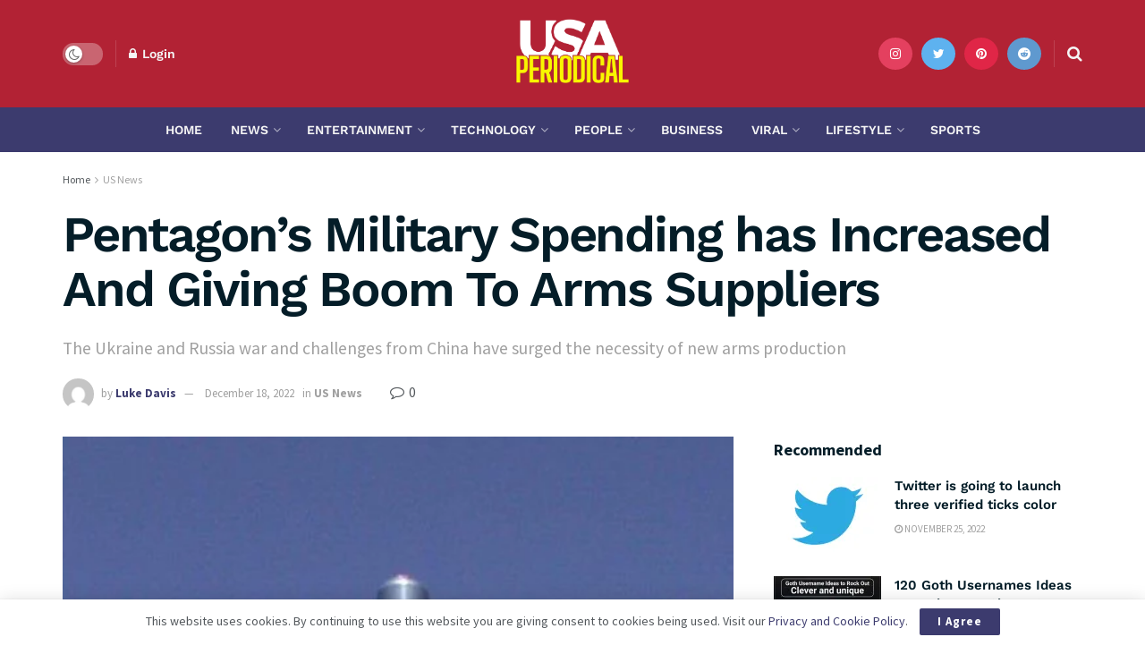

--- FILE ---
content_type: text/html; charset=utf-8
request_url: https://www.google.com/recaptcha/api2/aframe
body_size: 265
content:
<!DOCTYPE HTML><html><head><meta http-equiv="content-type" content="text/html; charset=UTF-8"></head><body><script nonce="KT1sa_pYtoBxWaj-Y-91iA">/** Anti-fraud and anti-abuse applications only. See google.com/recaptcha */ try{var clients={'sodar':'https://pagead2.googlesyndication.com/pagead/sodar?'};window.addEventListener("message",function(a){try{if(a.source===window.parent){var b=JSON.parse(a.data);var c=clients[b['id']];if(c){var d=document.createElement('img');d.src=c+b['params']+'&rc='+(localStorage.getItem("rc::a")?sessionStorage.getItem("rc::b"):"");window.document.body.appendChild(d);sessionStorage.setItem("rc::e",parseInt(sessionStorage.getItem("rc::e")||0)+1);localStorage.setItem("rc::h",'1768818871503');}}}catch(b){}});window.parent.postMessage("_grecaptcha_ready", "*");}catch(b){}</script></body></html>

--- FILE ---
content_type: text/javascript; charset=utf-8
request_url: https://usaperiodical.com/wp-content/cache/min/1/wp-content/plugins/jetpack/jetpack_vendor/automattic/jetpack-lazy-images/dist/lazy-images.js?ver=1669188286
body_size: 899
content:
!function(){const e=function(){const e={rootMargin:"200px 0px",threshold:.01},t=[];let n,a,i;d();const o=document.querySelector("body");function d(){n=Array.from(document.querySelectorAll("img.jetpack-lazy-image:not(.jetpack-lazy-image--handled)")),i&&i.disconnect(),"IntersectionObserver"in window?(i=new IntersectionObserver(c,e),n.forEach((function(e){e.getAttribute("data-lazy-loaded")||i.observe(e)})),window.addEventListener("beforeprint",l),window.matchMedia&&window.matchMedia("print").addListener((function(e){e.matches&&l()}))):r()}function r(){for(i&&i.disconnect();n.length>0;)s(n[0])}function c(e){for(let t=0;t<e.length;t++){const n=e[t];n.intersectionRatio>0&&(i.unobserve(n.target),s(n.target))}0===n.length&&i.disconnect()}function l(){if(!a&&(n.length>0||t.length>0)){a=document.createElement("div"),a.id="loadingWarning",a.style.fontWeight="bold",a.innerText=jetpackLazyImagesL10n.loading_warning;const e=document.createElement("style");e.innerHTML="#loadingWarning { display: none; }\n@media print {\n#loadingWarning { display: block; }\nbody > #loadingWarning ~ * { display: none !important; }\n}",a.appendChild(e),o.insertBefore(a,o.firstChild)}n.length>0&&r(),a&&alert(jetpackLazyImagesL10n.loading_warning)}function s(e){let a;if(!(e instanceof HTMLImageElement))return;const i=e.getAttribute("data-lazy-srcset"),o=e.getAttribute("data-lazy-sizes");e.removeAttribute("data-lazy-srcset"),e.removeAttribute("data-lazy-sizes"),e.removeAttribute("data-lazy-src"),e.classList.add("jetpack-lazy-image--handled"),e.setAttribute("data-lazy-loaded",1),o&&e.setAttribute("sizes",o),i?e.setAttribute("srcset",i):e.removeAttribute("srcset"),e.setAttribute("loading","eager"),t.push(e);const d=n.indexOf(e);d>=0&&n.splice(d,1),e.complete?g.call(e,null):(e.addEventListener("load",g,{once:!0}),e.addEventListener("error",g,{once:!0}));try{a=new Event("jetpack-lazy-loaded-image",{bubbles:!0,cancelable:!0})}catch(e){a=document.createEvent("Event"),a.initEvent("jetpack-lazy-loaded-image",!0,!0)}e.dispatchEvent(a)}function g(){const e=t.indexOf(this);e>=0&&t.splice(e,1),a&&0===n.length&&0===t.length&&(a.parentNode.removeChild(a),a=null)}o&&(o.addEventListener("is.post-load",d),o.addEventListener("jetpack-lazy-images-load",d))};"interactive"===document.readyState||"complete"===document.readyState?e():document.addEventListener("DOMContentLoaded",e)}()